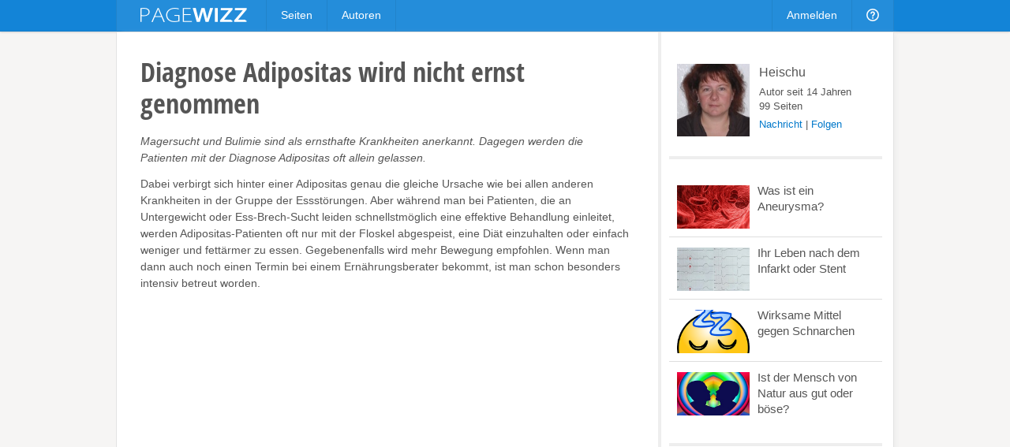

--- FILE ---
content_type: text/html; charset=utf-8
request_url: https://pagewizz.com/diagnose-adipositas-wird-nicht-ernst-genommen-27804/
body_size: 7131
content:
<!DOCTYPE html><html lang="de" prefix="og: http://ogp.me/ns#">
<head><meta charset="utf-8">
    
    <link rel="stylesheet" href="/static/css/base4.min.css">
    <meta name="viewport" content="width=device-width, initial-scale=1">
    <link rel="shortcut icon" href="/static/img/favicon.ico">
    <link rel="apple-touch-icon" href="/static/img/favicon_57x57.png"/>
    <link rel="apple-touch-icon" sizes="72x72" href="/static/img/favicon_72x72.png" />
    <link rel="apple-touch-icon" sizes="114x114" href="/static/img/favicon_114x114.png" />
    <script>
        if(top!=self)top.location.replace(location);
        var _gaq = _gaq || [];
        _gaq.push(['_setAccount', 'UA-10329513-1'], ['_gat._anonymizeIp'], ['_trackPageview']);
        
        (function() { var ga = document.createElement('script'); ga.async = true; ga.src = ('https:' == document.location.protocol ? 'https://ssl' : 'http://www') + '.google-analytics.com/ga.js'; var s = document.getElementsByTagName('script')[0]; s.parentNode.insertBefore(ga, s); })();
    </script>
    
    <title>Diagnose Adipositas wird nicht ernst genommen</title><meta name="description" content="Magersucht und Bulimie sind als ernsthafte Krankheiten anerkannt. Dagegen werden die Patienten mit der Diagnose Adipositas oft allein gelassen.">
    <link rel="canonical" href="/diagnose-adipositas-wird-nicht-ernst-genommen-27804/">
    
    <meta property="og:type" content="article">
    <meta property="og:image" content="https://pagewizz.com/static/uploads/de/page/2013/10/23/14-25-08-642_640.jpg">
    <meta name="twitter:card" content="summary_large_image">
    <meta name="twitter:site" content="@pagewizznews">
    <meta name="twitter:title" content="Diagnose Adipositas wird nicht ernst genommen">
    <meta name="twitter:description" content="Magersucht und Bulimie sind als ernsthafte Krankheiten anerkannt. Dagegen werden die Patienten mit der Diagnose Adipositas oft allein gelassen.">
    <meta name="twitter:image:src" content="https://pagewizz.com/static/uploads/de/page/2013/10/23/14-25-08-642_640.jpg">

</head>
<body class="de responsive" itemscope itemtype="http://schema.org/Article" data-page_pk="27804">
    <div id="wrapper">
        <div id="header_wrapper"><div id="header">
            <a id="logo" href="/">&nbsp;</a>
            <ul class="menu responsive_hide_xs" style="left:190px">
                <li><a href="/pages/">Seiten</a></li>
                <li><a href="/users/">Autoren</a></li>
            </ul>
            <ul class="menu">
                
                    <li class="responsive_hide_xs"><a href="/accounts/login/?next=/diagnose-adipositas-wird-nicht-ernst-genommen-27804/">Anmelden</a></li>
                    <li class="show_mobile_xs">
                        <a href="#"><i class="img mobile_menu"></i></a>
                        <ul>
                            <li><a href="/pages/">Seiten</a></li>
                            <li><a href="/users/">Autoren</a></li>
                            <li><a class="separator" href="/accounts/login/?next=/diagnose-adipositas-wird-nicht-ernst-genommen-27804/">Anmelden</a></li>
                        </ul>
                    </li>
                
                <li class="responsive_hide_xs">
                    <a href="/forum/"><i class="img help"></i></a>
                    <ul>
                        <li><a href="/forum/">Forum</a></li>
                        <li><a href="/service/help/">Hilfe</a></li>
                    </ul>
                </li>
                <!--
                <li>
                    <a href="#" onclick="$('#navi_q').focus();return false;"><i class="img loupe"></i></a>
                    <ul class="search">
                        <li>
                            <form action="/service/search/" method="get">
                                <div>
                                    <input id="navi_q" type="text" name="q" value="" placeholder="Suchen ..." style="width:180px">
                                    <input type="submit" class="button primary" value="Suchen" style="margin:0 0 0 -5px">
                                </div>
                                <div style="margin:5px 0 0" onclick="$('#navi_q').focus();">
                                    <label style="display: inline;"><input type="radio" name="q_what" value="page" checked="checked">Seiten</label>
                                    &nbsp; <label style="display: inline;"><input type="radio" name="q_what" value="forum">Forum</label>
                                    &nbsp; <label style="display: inline;"><input type="radio" name="q_what" value="author">Autor</label>
                                </div>
                            </form>
                        </li>
                    </ul>
                </li>
                -->
            </ul>
        </div></div>
        <div id="content" class="clearfix">
<div class="wallpaper clearfix" style="padding:0;border-top:0">
    <div id="page_content">
        <div id="page_header" class="is_fullsize">
            
            <h1 itemprop="name">
                
                Diagnose Adipositas wird nicht ernst genommen
            </h1>
            <em>Magersucht und Bulimie sind als ernsthafte Krankheiten anerkannt. Dagegen werden die Patienten mit der Diagnose Adipositas oft allein gelassen.</em>
            <div style="clear:both;white-space:pre-line" class="text">Dabei verbirgt sich hinter einer Adipositas genau die gleiche Ursache wie bei allen anderen Krankheiten in der Gruppe der Essstörungen. Aber während man bei Patienten, die an Untergewicht oder Ess-Brech-Sucht leiden schnellstmöglich eine effektive Behandlung einleitet, werden Adipositas-Patienten oft nur mit der Floskel abgespeist, eine Diät einzuhalten oder einfach weniger und fettärmer zu essen. Gegebenenfalls wird mehr Bewegung empfohlen. Wenn man dann auch noch einen Termin bei einem Ernährungsberater bekommt, ist man schon besonders intensiv betreut worden.</div>
            
                <div style="margin:20px 0"><ins class="adsbygoogle " style="display:block" data-ad-client="pub-4471957980824408" data-ad-type="" data-ad-format="auto" data-font-face="arial,verdana" data-color-link="0078ca" data-color-text="444444" data-color-url="777777"></ins><script>(adsbygoogle = window.adsbygoogle || []).push({ params: {google_ad_channel: ""} });</script></div>
            
        </div>
        <div id="module_226775" class="module is_fullsize">
            <div class="text float_images clearfix"><h2>Adipositas ist gefährlich für den Körper</h2><p>Die Folgen von Übergewicht für den Körper sind weitreichend bekannt. Schon ab einem BMI von 30 beginnt die Fettleibigkeit. Kommen dann noch Bluthochdruck, zu hohe Cholesterinwerte und Diabetes hinzu, spricht man vom sogenannten metabolischen Syndrom. Knochen und Gelenke unterliegen durch das hohe Gewicht einer ständigen übermäßigen Belastung und verschleißen schnell. Abhilfe kann hier tatsächlich nur eine Gewichtsreduktion und eine erhöhte sportliche Aktivität bringen. Was aber, wenn trotz aller Diät- und Sportversuche die Kilos weiterhin hartnäckig auf den Hüften sitzen bleiben? Nicht jede Adipositas ist einfach die Folge von ungesundem Lebenswandel  und sportlicher Abstinenz. Oft verbirgt sich dahinter eine ernstzunehmende Essstörung, die den Namen "Binge-Eating-Disorder trägt. Hierbei verlieren die Betroffenen die Kontrolle über das Essen.</p> <p><img src="http://vg09.met.vgwort.de/na/9d730cd14f5e4365a3f7751d17ecdf93" width="1" height="1" alt=""></p></div>
        </div><div id="module_226780" class="module is_fullsize">
            <strong class="pseudo_h2">Bewegende Berichte Betroffener</strong><div style="height:8px"></div><table class="amz_module"><tr><td class="" style="width:1%;font-size:13px;padding:0px 0 5px;vertical-align:top;text-align:center"><a href="#" data-go="https%3A//www.amazon.de/gp/product/3936360251/%3Ftag%3Dpage0b-21&amp;pk=226780"><img src="http://ecx.images-amazon.com/images/I/21nQa6LQ2UL.jpg" style="display:block;margin:0 auto 5px;max-width:190px;max-height:220px"><span>Am Rande der Haut ...</span><td class="responsive_hide_xs" style="width:1%;font-size:13px;padding:0px 0 5px;vertical-align:top;text-align:center"><a href="#" data-go="https%3A//www.amazon.de/gp/product/B00G41WMFU/%3Ftag%3Dpage0b-21&amp;pk=226780"><img src="http://ecx.images-amazon.com/images/I/41HElElXTxL.jpg" style="display:block;margin:0 auto 5px;max-width:190px;max-height:220px"><span>Niemals satt: Aus dem Tagebuch einer Esssüchtigen</span><td class="responsive_hide_xs" style="width:1%;font-size:13px;padding:0px 0 5px;vertical-align:top;text-align:center"><a href="#" data-go="https%3A//www.amazon.de/gp/product/B009D531YA/%3Ftag%3Dpage0b-21&amp;pk=226780"><img src="http://ecx.images-amazon.com/images/I/41uyTnHIdyL.jpg" style="display:block;margin:0 auto 5px;max-width:190px;max-height:220px"><span>Maßlos: 50 Kilo leichter und glücklicher</span></a></td></tr></table><span style="color:#aaa;font-size:12px;display:block;text-align:right;margin:3px 0 0">Amazon Anzeige</span><div style="height:12px"></div>
        </div><div id="module_226777" class="module is_fullsize">
            <div class="text float_images clearfix"><h2>Binge-Eating-Disorder zeigt, dass die Seele krank ist</h2><p>Binge-Eating-Disorder ist vor allem durch folgende Merkmale gekennzeichnet:</p> <p> </p> <ul><li>riesige Portionen meist noch stark energiehaltiger Lebensmittel werden in kurzer Zeit regelrecht hinuntergeschlungen</li> <li>es besteht keine Kontrolle mehr über die Menge der aufgenommenen Nahrung</li> <li>fehlendes Sättigungsgefühl, es wird gegessen bis wirklich nichts mehr reingeht</li> <li>wie ferngesteuert wird nach allem Essbaren gesucht</li> <li>Fressanfälle werden danach nicht durch Erbrechen, die Einnahme von Abführmitteln oder übermäßig viel Sport ungeschehen gemacht und führen so in den meisten Fällen zu starkem Übergewicht</li> <li>gefressen wird heimlich, in der Öffentlichkeit wird normales Essverhalten vorgetäuscht</li> <li>nach so einem Fressanfall fühlen sich die Betroffenen minderwertig, haben ein schlechtes Gewissen ihrem Körper gegenüber und lehnen diesen ab</li> <li>oftmals wird auch nicht viel Bewegung in den Tagesablauf integriert</li> </ul><p> </p> <p>Deutlich wird hierbei, dass es sich um eine psychische Störung handeln muss. Obwohl die Erkenntnisse dem Betroffenen nach jedem Anfall den Raubbau an seinem Körper deutlich vor Augen führen, kann es jederzeit erneut zu einem Aussetzer kommen. Für den Arzt ist das Problem nicht leicht erkennbar. Kaum ein Patient wird freiwillig offen über den Kontrollverlust beim Essen reden. Aber wenn ein Patient trotz jahrelanger Betreuung weiterhin an massiver Adipositas leidet und für die festsitzenden Kilos immer wieder neue Ausreden erfindet, sollte der Mediziner hellhörig werden und einmal hinter die Kulissen schauen.</p></div>
        </div><div id="module_226779" class="module is_fullsize">
            <strong class="pseudo_h2">Buchempfehlungen für Betroffene und Angehörige</strong><div style="height:8px"></div><table class="amz_module"><tr><td class="" style="width:1%;font-size:13px;padding:0px 0 5px;vertical-align:top;text-align:center"><a href="#" data-go="https%3A//www.amazon.de/gp/product/3621278109/%3Ftag%3Dpage0b-21&amp;pk=226779"><img src="http://ecx.images-amazon.com/images/I/517x2vv1nZL.jpg" style="display:block;margin:0 auto 5px;max-width:190px;max-height:220px"><span>Das Leben verschlingen?: Hilfe für Betroffene m...</span><td class="responsive_hide_xs" style="width:1%;font-size:13px;padding:0px 0 5px;vertical-align:top;text-align:center"><a href="#" data-go="https%3A//www.amazon.de/gp/product/3801720756/%3Ftag%3Dpage0b-21&amp;pk=226779"><img src="http://ecx.images-amazon.com/images/I/31OppXkC5cL.jpg" style="display:block;margin:0 auto 5px;max-width:190px;max-height:220px"><span>Essanfälle und Adipositas: Ein Leitfaden zur ko...</span><td class="responsive_hide_xs" style="width:1%;font-size:13px;padding:0px 0 5px;vertical-align:top;text-align:center"><a href="#" data-go="https%3A//www.amazon.de/gp/product/3621277749/%3Ftag%3Dpage0b-21&amp;pk=226779"><img src="http://ecx.images-amazon.com/images/I/51nJkwfookL.jpg" style="display:block;margin:0 auto 5px;max-width:190px;max-height:220px"><span>Binge Eating: Kognitive Verhaltenstherapie bei ...</span></a></td></tr></table><span style="color:#aaa;font-size:12px;display:block;text-align:right;margin:3px 0 0">Amazon Anzeige</span><div style="height:12px"></div>
        </div><div id="module_226778" class="module is_fullsize">
            <div class="text float_images clearfix"><h2>Ursachen der Esssucht liegen nicht selten in der Kindheit</h2><p>Wer als Kind schon mit Essen getröstet wurde wenn Konflikte anstanden, der wird sich sein ganzes Leben immer wieder an das wohlige Gefühl erinnern. Wenn jemand seinen Kummer in sich hineinfrisst wird das leider allzu schnell auch von außen sichtbar. Denn das Glücksgefühl, das uns zum Beispiel der Genuss von Schokolade verschafft, hält nicht lange an und leistet nicht den geringsten Beitrag, unsere Probleme zu lösen. Wenn diese dann wieder die Oberhand gewinnen, kommt es schnell zu einem weiteren Fressanfall. Der Betroffene fühlt sich oft allein gelassen, leidet häufig unter mangelndem Selbstbewusstsein und hat sicher schon zahlreiche erfolglose Diäten hinter sich. Immer wieder demotiviert gerät er in eine Spirale, die letztendlich in seinem Körper großen Schaden anrichtet.  Obwohl er sich dieses Risikos bewusst ist, schafft er es nicht allein, dieser Spirale zu entkommen.</p> <p> </p> <p>Mediziner sollten sich dieses Umstands bewusst sein und sehr einfühlsam an den Patienten herantreten. Eine Verringerung des Gewichtes kann es tatsächlich nur in Kombination mit einer psychischen Behandlung geben. Wer unter Binge-Eating-Disorder leidet ist meist auch bereit, jede helfende Hand, die über eine reine Diätempfehlung hinaus geht, anzunehmen.</p> <p>Betroffene, die sich dennoch nicht einem Arzt anvertrauen wollen oder deren Angehörige können sich auch jederzeit an Beratungsstellen für Essstörungen oder Selbsthilfegruppen in ihrer Umgebung wenden oder in Internetforen ihre Gedanken austauschen.</p></div>
        </div>
        <div class="clear" style="height:20px"></div>
        <div class="is_fullsize">
            
                <div style="margin:0 0 35px" class="clearfix"><ins class="adsbygoogle " style="display:block" data-ad-client="pub-4471957980824408" data-ad-type="" data-ad-format="auto" data-font-face="arial,verdana" data-color-link="0078ca" data-color-text="444444" data-color-url="777777"></ins><script>(adsbygoogle = window.adsbygoogle || []).push({ params: {google_ad_channel: ""} });</script></div>
            
            <div class="clearfix" style="margin-top:40px;padding-top:30px;border-top:4px solid #eee">
                <em style="float:right;font-size:13px">
                    <a href="/users/Heischu/">Heischu</a>, am 23.10.2013
                </em>
                <div style="float:left" class="like responsive_hide_xs">
                    <div class="like_button"><span class="icon icon_thumb_white">&nbsp;</span></div>
                    <div class="like_count">3</div><b></b><i></i>
                </div>
                <div class="responsive_hide_xs" style="float:left;width:100px;overflow:hidden">
                    <a href="#" data-width="60" class="twitter-share-button" data-text="Diagnose Adipositas wird nicht ernst genommen" data-url="https://pagewizz.com/27804/" data-counturl="https://pagewizz.com/diagnose-adipositas-wird-nicht-ernst-genommen-27804/"></a>
                </div>
                <div class="responsive_hide_xs" style="float:left;margin-right:25px">
                    <a href="//pinterest.com/pin/create/button/?media=https%3A%2F%2Fpagewizz.com/static/uploads/de/page/2013/10/23/14-25-08-642_640.jpg&amp;url=https%3A%2F%2Fpagewizz.com%2F27804%2F" target="_blank"><img src="/static/img/pin_it.svg" style="height:20px"></a>
                </div>
                <div style="width:150px" class="fb-like" data-href="https://pagewizz.com/diagnose-adipositas-wird-nicht-ernst-genommen-27804/" data-send="false" data-layout="button_count" data-width="100" data-show-faces="false"></div>
            </div>
            
                
                    <div class="clearfix" style="margin:35px 0 20px;font-size:13px;padding:10px;background:#f5f5f5">
                        <a href="/accounts/login/?next=/diagnose-adipositas-wird-nicht-ernst-genommen-27804/"><b>0 Kommentare</b></a>
                        <span style="float:right">
                            <a href="/accounts/login/?next=/diagnose-adipositas-wird-nicht-ernst-genommen-27804/">Melde Dich an</a>, um einen Kommentar zu schreiben.
                        </span>
                    </div>
                
            
            <div class="clear" style="height:40px"></div>
            <div style="line-height:32px">
                <a href="/pages/?cat=9&amp;level=1">Gesundheit &amp; Medizin</a><a style="padding-left:10px;margin-left:10px;border-left:1px solid #aaa" href="/pages/?cat=10&amp;level=1">Kochen, Essen &amp; Trinken</a><a style="padding-left:10px;margin-left:10px;border-left:1px solid #aaa" href="/pages/?cat=4&amp;level=1">Liebe &amp; Partnerschaft</a>
            </div>
            <div class="related_pages2">
                
                    <a href="/was-ist-ein-aneurysma-37112/">
                        <img src="/static/uploads/de/page/2017/08/19/16-03-18-74_300x180.jpg">
                        <h3>Was ist ein Aneurysma?</h3>
                        Bei einem Aneurysma handelt es sich um die Ausbuchtung einer Arterie, die ohne Beschwerden oft unerkannt bleibt und unterschiedliche Ursachen haben kann.
                    </a>
                
                    <a href="/ihr-leben-nach-dem-infarkt-oder-stent/">
                        <img src="/static/uploads/de/page/2012/01/05/04-10-46-389_300x180.jpg">
                        <h3>Ihr Leben nach dem Infarkt oder Stent</h3>
                        Früher war &quot;Herzinfarkt&quot; eine Riesensache - Sie lagen lange im Spital, jeder zitterte um Ihr Leben. Heute heißt er nicht einmal mehr Infarkt - und Sie ...
                    </a>
                
                    <a href="/wirksame-mittel-gegen-schnarchen-27884/">
                        <img src="/static/uploads/de/page/2013/10/28/22-28-29-351_300x180.png">
                        <h3>Wirksame Mittel gegen Schnarchen</h3>
                        Millionen Menschen wünschen es sich: ein probates Mittel gegen Schnarchen. Was hilft wirklich?
                    </a>
                
            </div>
            
                <br class="clear"><hr>
                <div style="font-size:13px;color:#777">
                    <p><script>document.write(String.fromCharCode(8+161,8+64,1+100,6+99,2+105,0+101,5+27,2+81,8+91,2+102,6+111,5+103,1+115,2+120))</script></p>
                    
                </div>
            
        </div>
    </div>
    <!-- google_ad_section_start(weight=ignore) -->
    <div id="page_sidebar">
        
        <div id="page_profile" class="clearfix">
            <a itemprop="author" href="/users/Heischu/" style="display:block">
                <img src="/static/uploads/de/user/2011/08/25/12-30-06-289_120x120.jpg" alt="Heischu">
                <div style="font-size:16px;margin:2px 0 5px">Heischu</div>
            </a>
            Autor seit 14 Jahren
            <br>99 Seiten
            <div style="margin:5px 0">
                
                        <a style="color:#0078ca" class="modal" href="/accounts/messages/compose/3209/?next=/diagnose-adipositas-wird-nicht-ernst-genommen-27804/">Nachricht</a>
                        | <a style="color:#0078ca" href="/accounts/follow/3209/?next=/diagnose-adipositas-wird-nicht-ernst-genommen-27804/">Folgen</a>
                        
                
            </div>
        </div>
        <div class="related_pages"><a href="/was-ist-ein-aneurysma-37112/"><img src="/static/uploads/de/page/2017/08/19/16-03-18-74_300x180.jpg"><div>Was ist ein Aneurysma?</div></a><a href="/ihr-leben-nach-dem-infarkt-oder-stent/"><img src="/static/uploads/de/page/2012/01/05/04-10-46-389_300x180.jpg"><div>Ihr Leben nach dem Infarkt oder Stent</div></a><a href="/wirksame-mittel-gegen-schnarchen-27884/"><img src="/static/uploads/de/page/2013/10/28/22-28-29-351_300x180.png"><div>Wirksame Mittel gegen Schnarchen</div></a><a href="/ist-der-mensch-von-natur-aus-gut-oder-boese/"><img src="/static/uploads/de/page/2013/09/02/20-36-35-246_300x180.jpg"><div>Ist der Mensch von Natur aus gut oder böse?</div></a></div>
        <div style="padding:20px 0"><ins class="adsbygoogle responsive_hide_xs" style="display:block" data-ad-client="pub-4471957980824408" data-ad-type="" data-ad-format="vertical" data-font-face="arial,verdana" data-color-link="0078ca" data-color-text="444444" data-color-url="777777"></ins><script>(adsbygoogle = window.adsbygoogle || []).push({ params: {google_ad_channel: ""} });</script></div>
    </div>
    <!-- google_ad_section_end -->
</div>

</div>
        <div id="push"></div>
    </div>
    <div id="footer_wrapper"><div id="footer">
        <div class="responsive_hide_xs" style="float:right">
            <a data-go="facebook" title="Facebook" class="hover_opacity icon icon_facebook">&nbsp;</a>
            <a data-go="twitter" style="margin:0 4px 0 5px" title="Twitter" class="hover_opacity icon icon_twitter">&nbsp;</a>
        </div>
        <span class="responsive_hide_xs">© 2026 <a style="margin:0 35px 0 0" href="/service/imprint/">Pagewizz</a></span>
        <a href="/service/terms/">AGB &amp; Datenschutz</a>
        <a href="/service/imprint/">Impressum</a>
        <a class="responsive_hide" href="/service/partner_program/?url=/diagnose-adipositas-wird-nicht-ernst-genommen-27804/">Partnerprogramm</a>
        <a class="responsive_hide" href="/forum/">Forum</a>
        <a class="responsive_hide_xs" href="/service/help/">Hilfe</a>
        
    </div></div>
    <div id="fixed_container">
        <div id="loading" class="alert_box confirm">Laden ...</div>
        <div id="ajax_error" class="alert_box error">Fehler!</div>
        
    </div>
    <div id="fb-root"></div>
    <script src="//ajax.googleapis.com/ajax/libs/jquery/1.11.1/jquery.min.js"></script>
    <script>var LANG='de', I18N_DELETE='Wirklich löschen?'; window.jQuery || document.write('<script src="/static/js/jquery.js"><\/script>');</script>
    <script src="/static/js/base4.js"></script>
    
    
    <script src="//pagead2.googlesyndication.com/pagead/js/adsbygoogle.js" async defer></script>
    <script src="//connect.facebook.net/en_US/sdk.js#xfbml=1&version=v2.4&appId=199405970232016" async defer></script>
    <script src="//platform.twitter.com/widgets.js" async defer></script>

    <!--
    <script src="/static/js/cookie_notice.js?2"></script>
    <script>new cookieNoticeJS({ 'learnMoreLinkHref': '/service/terms/#privacy', 'learnMoreLinkEnabled': true });</script>
    -->
<script defer src="https://static.cloudflareinsights.com/beacon.min.js/vcd15cbe7772f49c399c6a5babf22c1241717689176015" integrity="sha512-ZpsOmlRQV6y907TI0dKBHq9Md29nnaEIPlkf84rnaERnq6zvWvPUqr2ft8M1aS28oN72PdrCzSjY4U6VaAw1EQ==" data-cf-beacon='{"version":"2024.11.0","token":"aa625b1d010c44788dcff68f73e9ce22","r":1,"server_timing":{"name":{"cfCacheStatus":true,"cfEdge":true,"cfExtPri":true,"cfL4":true,"cfOrigin":true,"cfSpeedBrain":true},"location_startswith":null}}' crossorigin="anonymous"></script>
</body>
</html>


--- FILE ---
content_type: text/html; charset=utf-8
request_url: https://www.google.com/recaptcha/api2/aframe
body_size: 267
content:
<!DOCTYPE HTML><html><head><meta http-equiv="content-type" content="text/html; charset=UTF-8"></head><body><script nonce="pxmbR8z20rPYJWpprndFUw">/** Anti-fraud and anti-abuse applications only. See google.com/recaptcha */ try{var clients={'sodar':'https://pagead2.googlesyndication.com/pagead/sodar?'};window.addEventListener("message",function(a){try{if(a.source===window.parent){var b=JSON.parse(a.data);var c=clients[b['id']];if(c){var d=document.createElement('img');d.src=c+b['params']+'&rc='+(localStorage.getItem("rc::a")?sessionStorage.getItem("rc::b"):"");window.document.body.appendChild(d);sessionStorage.setItem("rc::e",parseInt(sessionStorage.getItem("rc::e")||0)+1);localStorage.setItem("rc::h",'1769124048263');}}}catch(b){}});window.parent.postMessage("_grecaptcha_ready", "*");}catch(b){}</script></body></html>